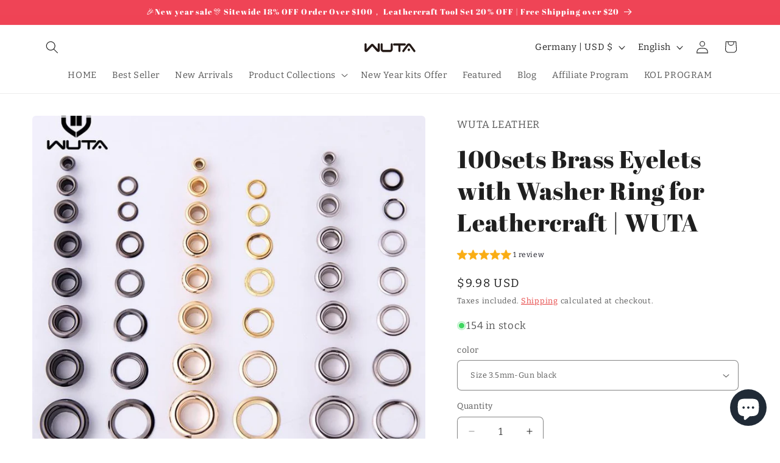

--- FILE ---
content_type: text/javascript; charset=utf-8
request_url: https://wutaleather.com/en-de/products/brass-eyelets.js
body_size: 1382
content:
{"id":5215129075845,"title":"100sets Brass Eyelets with Washer Ring for Leathercraft | WUTA","handle":"brass-eyelets","description":"\u003cdiv class=\"detailmodule_html\"\u003e\n\u003cdiv class=\"detail-desc-decorate-richtext\"\u003e\u003cbr\u003e\u003c\/div\u003e\n\u003c\/div\u003e\n\u003cdiv class=\"detailmodule_html\"\u003e\n\u003cdiv class=\"detail-desc-decorate-richtext\"\u003e\n\u003cp\u003e\u003cspan style=\"color: #ff0000;\"\u003e\u003cstrong\u003ePackage included:\u003c\/strong\u003e\u003c\/span\u003e\u003cspan style=\"font-family: 'times new roman', times, serif; font-size: 18px;\"\u003e 100 sets (2 parts in one set)\u003c\/span\u003e\u003cbr\u003e\u003c\/p\u003e\n\u003cdiv\u003e\u003cstrong\u003e\u003cspan style=\"color: #ff0000;\"\u003e\u003cspan style=\"font-size: 18.0px;\"\u003e\u003cspan style=\"font-family: times new roman , times , serif;\"\u003eSpecifications: \u003c\/span\u003e\u003c\/span\u003e\u003c\/span\u003e\u003c\/strong\u003e\u003c\/div\u003e\n\u003cul\u003e\n\u003cli\u003e\u003cspan style=\"font-size: 18.0px;\"\u003e\u003cspan style=\"font-family: times new roman , times , serif;\"\u003eMaterial: solid brass\u003c\/span\u003e\u003c\/span\u003e\u003c\/li\u003e\n\u003cli\u003e\u003cspan style=\"font-size: 18.0px;\"\u003e\u003cspan style=\"font-family: times new roman , times , serif;\"\u003eProcessing mode: electroplating \u003c\/span\u003e\u003c\/span\u003e\u003c\/li\u003e\n\u003cli\u003e\u003cspan style=\"font-size: 18.0px;\"\u003e\u003cspan style=\"font-family: times new roman , times , serif;\"\u003eColor: nickel, gun-black, golden\u003c\/span\u003e\u003c\/span\u003e\u003c\/li\u003e\n\u003cli\u003e\u003cspan style=\"font-size: 18.0px;\"\u003e\u003cspan style=\"font-family: times new roman , times , serif;\"\u003eSize: 6 sizes to choose from.\u003c\/span\u003e\u003c\/span\u003e\u003c\/li\u003e\n\u003cli\u003e\u003cspan style=\"font-size: 18.0px;\"\u003e\u003cspan style=\"font-family: times new roman , times , serif;\"\u003eApplicable to canvas shoes with a hole tag buckle, DIY clothing accessories, Leather craft diy Belt Bag Accessories \u003c\/span\u003e\u003c\/span\u003e\u003c\/li\u003e\n\u003c\/ul\u003e\n\u003cdiv\u003e\n\u003cdiv style=\"box-sizing: content-box; margin: 0.0px; padding: 0.0px; border: 0.0px; font-size: 13.0px; line-height: inherit; font-family: arial , helvetica , sans-serif; vertical-align: baseline; color: #000000;\"\u003e\n\u003cspan style=\"box-sizing: content-box; margin: 0.0px; padding: 0.0px; border: 0.0px; font-style: inherit; font-weight: inherit; font-size: 20.0px; line-height: inherit; vertical-align: baseline;\"\u003e\u003cspan style=\"box-sizing: content-box; font-weight: bold;\"\u003e\u003cspan style=\"box-sizing: content-box; margin: 0.0px; padding: 0.0px; border: 0.0px; font-style: inherit; font-weight: inherit; font-size: inherit; line-height: inherit; vertical-align: baseline; color: #ff0000;\"\u003e\u003cspan style=\"box-sizing: content-box; margin: 0.0px; padding: 0.0px; border: 0.0px; font-style: inherit; font-weight: inherit; font-size: inherit; line-height: inherit; font-family: times new roman , times , serif; vertical-align: baseline;\"\u003e\u003cspan style=\"box-sizing: content-box; margin: 0.0px; padding: 0.0px; border: 0.0px; font-style: inherit; font-weight: inherit; font-size: inherit; line-height: inherit; vertical-align: baseline; background-color: #ffff00;\"\u003eNote:  \u003c\/span\u003e\u003c\/span\u003e\u003c\/span\u003e\u003c\/span\u003e\u003c\/span\u003e \u003cspan style=\"font-size: 18.0px;\"\u003e\u003cspan style=\"font-family: times new roman , times , serif; font-style: inherit; font-weight: inherit;\"\u003eDue to the different lighting, the real color of the item may be a bit different from what you see in the list.\u003c\/span\u003e\u003c\/span\u003e\n\u003c\/div\u003e\n\u003cdiv style=\"box-sizing: content-box; margin: 0.0px; padding: 0.0px; border: 0.0px; font-size: 13.0px; line-height: inherit; font-family: arial , helvetica , sans-serif; vertical-align: baseline; color: #000000;\"\u003e\u003cspan style=\"font-size: 18.0px;\"\u003e\u003cspan style=\"font-family: times new roman , times , serif; font-style: inherit; font-weight: inherit;\"\u003e\u003cimg src=\"https:\/\/ae01.alicdn.com\/kf\/Ha1728c20babc4c589590370d6b1872ff8.jpg\" class=\"detail-desc-decorate-image\"\u003e\u003c\/span\u003e\u003c\/span\u003e\u003c\/div\u003e\n\u003cdiv style=\"box-sizing: content-box; margin: 0.0px; padding: 0.0px; border: 0.0px; font-size: 13.0px; line-height: inherit; font-family: arial , helvetica , sans-serif; vertical-align: baseline; color: #000000;\"\u003e\u003cspan style=\"font-size: 18.0px;\"\u003e\u003cspan style=\"font-family: times new roman , times , serif; font-style: inherit; font-weight: inherit;\"\u003e\u003cimg src=\"https:\/\/ae01.alicdn.com\/kf\/Hb5fd17a5037544758df83dedbf2f5482a.jpg\" class=\"detail-desc-decorate-image\"\u003e\u003c\/span\u003e\u003c\/span\u003e\u003c\/div\u003e\n\u003cdiv style=\"box-sizing: content-box; margin: 0.0px; padding: 0.0px; border: 0.0px; font-size: 13.0px; line-height: inherit; font-family: arial , helvetica , sans-serif; vertical-align: baseline; color: #000000;\"\u003e\u003cspan style=\"font-size: 18.0px;\"\u003e\u003cspan style=\"font-family: times new roman , times , serif; font-style: inherit; font-weight: inherit;\"\u003e\u003cimg src=\"https:\/\/ae01.alicdn.com\/kf\/H78b00bd6d1a0477a86b446899686f681v.jpg\" class=\"detail-desc-decorate-image\"\u003e\u003c\/span\u003e\u003c\/span\u003e\u003c\/div\u003e\n\u003cdiv style=\"box-sizing: content-box; margin: 0.0px; padding: 0.0px; border: 0.0px; font-size: 13.0px; line-height: inherit; font-family: arial , helvetica , sans-serif; vertical-align: baseline; color: #000000;\"\u003e\u003cspan style=\"font-size: 18.0px;\"\u003e\u003cspan style=\"font-family: times new roman , times , serif; font-style: inherit; font-weight: inherit;\"\u003e\u003cimg src=\"https:\/\/ae01.alicdn.com\/kf\/HTB1mbNkXR1D3KVjSZFyq6zuFpXaB.jpg\" alt=\"1_04\"\u003e\u003cimg src=\"https:\/\/ae01.alicdn.com\/kf\/HTB1zv4jXRiE3KVjSZFMq6zQhVXaA.jpg\" alt=\"1_05\"\u003e\u003cimg src=\"https:\/\/ae01.alicdn.com\/kf\/HTB1k00rXGWs3KVjSZFxq6yWUXXaS.jpg\" alt=\"1_06\"\u003e\u003c\/span\u003e\u003c\/span\u003e\u003c\/div\u003e\n\u003c\/div\u003e\n\u003cp\u003e\u003cimg src=\"https:\/\/ae01.alicdn.com\/kf\/H17b8e176fdc2471fa0b847c6037a3946W.jpg\" class=\"detail-desc-decorate-image\"\u003e\u003cwidget data-widget-type=\"customText\" id=\"23463349\" title=\"\" type=\"custom\"\u003e\u003c\/widget\u003e\u003c\/p\u003e\n\u003c\/div\u003e\n\u003c\/div\u003e\n\u003cp\u003e \u003c\/p\u003e","published_at":"2020-11-19T13:11:33+08:00","created_at":"2020-11-19T13:11:33+08:00","vendor":"WUTA LEATHER","type":"Hardware","tags":["Hardware"],"price":898,"price_min":898,"price_max":1168,"available":true,"price_varies":true,"compare_at_price":null,"compare_at_price_min":0,"compare_at_price_max":0,"compare_at_price_varies":false,"variants":[{"id":34723482632325,"title":"Size 3.5mm-Gun black","option1":"Size 3.5mm-Gun black","option2":null,"option3":null,"sku":"192002110105","requires_shipping":true,"taxable":false,"featured_image":null,"available":true,"name":"100sets Brass Eyelets with Washer Ring for Leathercraft | WUTA - Size 3.5mm-Gun black","public_title":"Size 3.5mm-Gun black","options":["Size 3.5mm-Gun black"],"price":998,"weight":20,"compare_at_price":null,"inventory_management":"shopify","barcode":"","requires_selling_plan":false,"selling_plan_allocations":[]},{"id":34723482665093,"title":"Size 3.5mm-Nickel","option1":"Size 3.5mm-Nickel","option2":null,"option3":null,"sku":"192002107105","requires_shipping":true,"taxable":false,"featured_image":null,"available":true,"name":"100sets Brass Eyelets with Washer Ring for Leathercraft | WUTA - Size 3.5mm-Nickel","public_title":"Size 3.5mm-Nickel","options":["Size 3.5mm-Nickel"],"price":898,"weight":20,"compare_at_price":null,"inventory_management":"shopify","barcode":"","requires_selling_plan":false,"selling_plan_allocations":[]},{"id":34723482697861,"title":"Size 3.5mm-Gold","option1":"Size 3.5mm-Gold","option2":null,"option3":null,"sku":"192002101105","requires_shipping":true,"taxable":false,"featured_image":null,"available":true,"name":"100sets Brass Eyelets with Washer Ring for Leathercraft | WUTA - Size 3.5mm-Gold","public_title":"Size 3.5mm-Gold","options":["Size 3.5mm-Gold"],"price":1138,"weight":20,"compare_at_price":null,"inventory_management":"shopify","barcode":"","requires_selling_plan":false,"selling_plan_allocations":[]},{"id":34723482730629,"title":"Size 4mm-Gun black","option1":"Size 4mm-Gun black","option2":null,"option3":null,"sku":"192002110104","requires_shipping":true,"taxable":false,"featured_image":null,"available":true,"name":"100sets Brass Eyelets with Washer Ring for Leathercraft | WUTA - Size 4mm-Gun black","public_title":"Size 4mm-Gun black","options":["Size 4mm-Gun black"],"price":1028,"weight":20,"compare_at_price":null,"inventory_management":"shopify","barcode":"","requires_selling_plan":false,"selling_plan_allocations":[]},{"id":34723482763397,"title":"Size 4mm-Nickel","option1":"Size 4mm-Nickel","option2":null,"option3":null,"sku":"192002107104","requires_shipping":true,"taxable":false,"featured_image":null,"available":true,"name":"100sets Brass Eyelets with Washer Ring for Leathercraft | WUTA - Size 4mm-Nickel","public_title":"Size 4mm-Nickel","options":["Size 4mm-Nickel"],"price":898,"weight":20,"compare_at_price":null,"inventory_management":"shopify","barcode":"","requires_selling_plan":false,"selling_plan_allocations":[]},{"id":34723482796165,"title":"Size 4mm-Gold","option1":"Size 4mm-Gold","option2":null,"option3":null,"sku":"192002101104","requires_shipping":true,"taxable":false,"featured_image":null,"available":true,"name":"100sets Brass Eyelets with Washer Ring for Leathercraft | WUTA - Size 4mm-Gold","public_title":"Size 4mm-Gold","options":["Size 4mm-Gold"],"price":1098,"weight":20,"compare_at_price":null,"inventory_management":"shopify","barcode":"","requires_selling_plan":false,"selling_plan_allocations":[]},{"id":34723482828933,"title":"Size 4.5mm-Gun black","option1":"Size 4.5mm-Gun black","option2":null,"option3":null,"sku":"192002110103","requires_shipping":true,"taxable":false,"featured_image":null,"available":true,"name":"100sets Brass Eyelets with Washer Ring for Leathercraft | WUTA - Size 4.5mm-Gun black","public_title":"Size 4.5mm-Gun black","options":["Size 4.5mm-Gun black"],"price":1028,"weight":20,"compare_at_price":null,"inventory_management":"shopify","barcode":"","requires_selling_plan":false,"selling_plan_allocations":[]},{"id":34723482861701,"title":"Size 4.5mm-Nickel","option1":"Size 4.5mm-Nickel","option2":null,"option3":null,"sku":"192002107103","requires_shipping":true,"taxable":false,"featured_image":null,"available":true,"name":"100sets Brass Eyelets with Washer Ring for Leathercraft | WUTA - Size 4.5mm-Nickel","public_title":"Size 4.5mm-Nickel","options":["Size 4.5mm-Nickel"],"price":898,"weight":20,"compare_at_price":null,"inventory_management":"shopify","barcode":"","requires_selling_plan":false,"selling_plan_allocations":[]},{"id":34723482894469,"title":"Size 4.5mm-Gold","option1":"Size 4.5mm-Gold","option2":null,"option3":null,"sku":"192002101103","requires_shipping":true,"taxable":false,"featured_image":null,"available":true,"name":"100sets Brass Eyelets with Washer Ring for Leathercraft | WUTA - Size 4.5mm-Gold","public_title":"Size 4.5mm-Gold","options":["Size 4.5mm-Gold"],"price":1138,"weight":20,"compare_at_price":null,"inventory_management":"shopify","barcode":"","requires_selling_plan":false,"selling_plan_allocations":[]},{"id":34723482927237,"title":"Size 5mm-Gun black","option1":"Size 5mm-Gun black","option2":null,"option3":null,"sku":"192002110102","requires_shipping":true,"taxable":false,"featured_image":null,"available":true,"name":"100sets Brass Eyelets with Washer Ring for Leathercraft | WUTA - Size 5mm-Gun black","public_title":"Size 5mm-Gun black","options":["Size 5mm-Gun black"],"price":1028,"weight":20,"compare_at_price":null,"inventory_management":"shopify","barcode":"","requires_selling_plan":false,"selling_plan_allocations":[]},{"id":34723482960005,"title":"Size 5mm-Nickel","option1":"Size 5mm-Nickel","option2":null,"option3":null,"sku":"192002107102","requires_shipping":true,"taxable":false,"featured_image":null,"available":true,"name":"100sets Brass Eyelets with Washer Ring for Leathercraft | WUTA - Size 5mm-Nickel","public_title":"Size 5mm-Nickel","options":["Size 5mm-Nickel"],"price":898,"weight":20,"compare_at_price":null,"inventory_management":"shopify","barcode":"","requires_selling_plan":false,"selling_plan_allocations":[]},{"id":34723482992773,"title":"Size 5mm-Gold","option1":"Size 5mm-Gold","option2":null,"option3":null,"sku":"192002101102","requires_shipping":true,"taxable":false,"featured_image":null,"available":false,"name":"100sets Brass Eyelets with Washer Ring for Leathercraft | WUTA - Size 5mm-Gold","public_title":"Size 5mm-Gold","options":["Size 5mm-Gold"],"price":1138,"weight":20,"compare_at_price":null,"inventory_management":"shopify","barcode":"","requires_selling_plan":false,"selling_plan_allocations":[]},{"id":34723483025541,"title":"Size 6mm-Gun black","option1":"Size 6mm-Gun black","option2":null,"option3":null,"sku":"192002110120","requires_shipping":true,"taxable":false,"featured_image":null,"available":true,"name":"100sets Brass Eyelets with Washer Ring for Leathercraft | WUTA - Size 6mm-Gun black","public_title":"Size 6mm-Gun black","options":["Size 6mm-Gun black"],"price":1028,"weight":20,"compare_at_price":null,"inventory_management":"shopify","barcode":"","requires_selling_plan":false,"selling_plan_allocations":[]},{"id":34723483058309,"title":"Size 6mm-Nickel","option1":"Size 6mm-Nickel","option2":null,"option3":null,"sku":"192002107120","requires_shipping":true,"taxable":false,"featured_image":null,"available":false,"name":"100sets Brass Eyelets with Washer Ring for Leathercraft | WUTA - Size 6mm-Nickel","public_title":"Size 6mm-Nickel","options":["Size 6mm-Nickel"],"price":898,"weight":20,"compare_at_price":null,"inventory_management":"shopify","barcode":"","requires_selling_plan":false,"selling_plan_allocations":[]},{"id":34723483091077,"title":"Size 6mm-Gold","option1":"Size 6mm-Gold","option2":null,"option3":null,"sku":"192002101120","requires_shipping":true,"taxable":false,"featured_image":null,"available":true,"name":"100sets Brass Eyelets with Washer Ring for Leathercraft | WUTA - Size 6mm-Gold","public_title":"Size 6mm-Gold","options":["Size 6mm-Gold"],"price":1168,"weight":20,"compare_at_price":null,"inventory_management":"shopify","barcode":"","requires_selling_plan":false,"selling_plan_allocations":[]},{"id":34723483123845,"title":"Size 8mm-Gun black","option1":"Size 8mm-Gun black","option2":null,"option3":null,"sku":"192002110122","requires_shipping":true,"taxable":false,"featured_image":null,"available":true,"name":"100sets Brass Eyelets with Washer Ring for Leathercraft | WUTA - Size 8mm-Gun black","public_title":"Size 8mm-Gun black","options":["Size 8mm-Gun black"],"price":1068,"weight":20,"compare_at_price":null,"inventory_management":"shopify","barcode":"","requires_selling_plan":false,"selling_plan_allocations":[]},{"id":34723483156613,"title":"Size 8mm-Nickel","option1":"Size 8mm-Nickel","option2":null,"option3":null,"sku":"192002107122","requires_shipping":true,"taxable":false,"featured_image":null,"available":true,"name":"100sets Brass Eyelets with Washer Ring for Leathercraft | WUTA - Size 8mm-Nickel","public_title":"Size 8mm-Nickel","options":["Size 8mm-Nickel"],"price":938,"weight":20,"compare_at_price":null,"inventory_management":"shopify","barcode":"","requires_selling_plan":false,"selling_plan_allocations":[]},{"id":34723483189381,"title":"Size 8mm-Gold","option1":"Size 8mm-Gold","option2":null,"option3":null,"sku":"192002101122","requires_shipping":true,"taxable":false,"featured_image":null,"available":true,"name":"100sets Brass Eyelets with Washer Ring for Leathercraft | WUTA - Size 8mm-Gold","public_title":"Size 8mm-Gold","options":["Size 8mm-Gold"],"price":1068,"weight":20,"compare_at_price":null,"inventory_management":"shopify","barcode":"","requires_selling_plan":false,"selling_plan_allocations":[]}],"images":["\/\/cdn.shopify.com\/s\/files\/1\/0377\/9769\/1525\/products\/WUTA-100set-Brass-Eyelets-with-Washer-Ring-for-Leathercraft-DIY-Scrapbooking-Shoes-Belt-Cap-Bag-Tags_7b9bc5b7-ceca-4ed4-a58c-63d40d96182a.jpg?v=1608517384","\/\/cdn.shopify.com\/s\/files\/1\/0377\/9769\/1525\/products\/WUTA-100set-Brass-Eyelets-with-Washer-Ring-for-Leathercraft-DIY-Scrapbooking-Shoes-Belt-Cap-Bag-Tags_6a4f9acf-7bc2-49d5-b54f-4a88285f75c4.jpg?v=1608517384","\/\/cdn.shopify.com\/s\/files\/1\/0377\/9769\/1525\/products\/WUTA-100set-Brass-Eyelets-with-Washer-Ring-for-Leathercraft-DIY-Scrapbooking-Shoes-Belt-Cap-Bag-Tags_109634ad-86ce-4c9b-a9d3-9ce0e1242da3.jpg?v=1608517384","\/\/cdn.shopify.com\/s\/files\/1\/0377\/9769\/1525\/products\/WUTA-100set-Brass-Eyelets-with-Washer-Ring-for-Leathercraft-DIY-Scrapbooking-Shoes-Belt-Cap-Bag-Tags_a0096b24-a8b8-4d70-87e2-0d97299be2f2.jpg?v=1608517384","\/\/cdn.shopify.com\/s\/files\/1\/0377\/9769\/1525\/products\/WUTA-100set-Brass-Eyelets-with-Washer-Ring-for-Leathercraft-DIY-Scrapbooking-Shoes-Belt-Cap-Bag-Tags_aeb85898-c2c3-4632-ac3b-0826558dd5d7.jpg?v=1608517384","\/\/cdn.shopify.com\/s\/files\/1\/0377\/9769\/1525\/products\/WUTA-100set-Brass-Eyelets-with-Washer-Ring-for-Leathercraft-DIY-Scrapbooking-Shoes-Belt-Cap-Bag-Tags_87bf9271-a351-4d80-945d-1dd10368a99b.jpg?v=1608517384"],"featured_image":"\/\/cdn.shopify.com\/s\/files\/1\/0377\/9769\/1525\/products\/WUTA-100set-Brass-Eyelets-with-Washer-Ring-for-Leathercraft-DIY-Scrapbooking-Shoes-Belt-Cap-Bag-Tags_7b9bc5b7-ceca-4ed4-a58c-63d40d96182a.jpg?v=1608517384","options":[{"name":"color","position":1,"values":["Size 3.5mm-Gun black","Size 3.5mm-Nickel","Size 3.5mm-Gold","Size 4mm-Gun black","Size 4mm-Nickel","Size 4mm-Gold","Size 4.5mm-Gun black","Size 4.5mm-Nickel","Size 4.5mm-Gold","Size 5mm-Gun black","Size 5mm-Nickel","Size 5mm-Gold","Size 6mm-Gun black","Size 6mm-Nickel","Size 6mm-Gold","Size 8mm-Gun black","Size 8mm-Nickel","Size 8mm-Gold"]}],"url":"\/en-de\/products\/brass-eyelets","media":[{"alt":null,"id":9664923402373,"position":1,"preview_image":{"aspect_ratio":1.0,"height":800,"width":800,"src":"https:\/\/cdn.shopify.com\/s\/files\/1\/0377\/9769\/1525\/products\/WUTA-100set-Brass-Eyelets-with-Washer-Ring-for-Leathercraft-DIY-Scrapbooking-Shoes-Belt-Cap-Bag-Tags_7b9bc5b7-ceca-4ed4-a58c-63d40d96182a.jpg?v=1608517384"},"aspect_ratio":1.0,"height":800,"media_type":"image","src":"https:\/\/cdn.shopify.com\/s\/files\/1\/0377\/9769\/1525\/products\/WUTA-100set-Brass-Eyelets-with-Washer-Ring-for-Leathercraft-DIY-Scrapbooking-Shoes-Belt-Cap-Bag-Tags_7b9bc5b7-ceca-4ed4-a58c-63d40d96182a.jpg?v=1608517384","width":800},{"alt":null,"id":9664923435141,"position":2,"preview_image":{"aspect_ratio":1.0,"height":800,"width":800,"src":"https:\/\/cdn.shopify.com\/s\/files\/1\/0377\/9769\/1525\/products\/WUTA-100set-Brass-Eyelets-with-Washer-Ring-for-Leathercraft-DIY-Scrapbooking-Shoes-Belt-Cap-Bag-Tags_6a4f9acf-7bc2-49d5-b54f-4a88285f75c4.jpg?v=1608517384"},"aspect_ratio":1.0,"height":800,"media_type":"image","src":"https:\/\/cdn.shopify.com\/s\/files\/1\/0377\/9769\/1525\/products\/WUTA-100set-Brass-Eyelets-with-Washer-Ring-for-Leathercraft-DIY-Scrapbooking-Shoes-Belt-Cap-Bag-Tags_6a4f9acf-7bc2-49d5-b54f-4a88285f75c4.jpg?v=1608517384","width":800},{"alt":null,"id":9664923467909,"position":3,"preview_image":{"aspect_ratio":1.0,"height":800,"width":800,"src":"https:\/\/cdn.shopify.com\/s\/files\/1\/0377\/9769\/1525\/products\/WUTA-100set-Brass-Eyelets-with-Washer-Ring-for-Leathercraft-DIY-Scrapbooking-Shoes-Belt-Cap-Bag-Tags_109634ad-86ce-4c9b-a9d3-9ce0e1242da3.jpg?v=1608517384"},"aspect_ratio":1.0,"height":800,"media_type":"image","src":"https:\/\/cdn.shopify.com\/s\/files\/1\/0377\/9769\/1525\/products\/WUTA-100set-Brass-Eyelets-with-Washer-Ring-for-Leathercraft-DIY-Scrapbooking-Shoes-Belt-Cap-Bag-Tags_109634ad-86ce-4c9b-a9d3-9ce0e1242da3.jpg?v=1608517384","width":800},{"alt":null,"id":9664923500677,"position":4,"preview_image":{"aspect_ratio":1.0,"height":800,"width":800,"src":"https:\/\/cdn.shopify.com\/s\/files\/1\/0377\/9769\/1525\/products\/WUTA-100set-Brass-Eyelets-with-Washer-Ring-for-Leathercraft-DIY-Scrapbooking-Shoes-Belt-Cap-Bag-Tags_a0096b24-a8b8-4d70-87e2-0d97299be2f2.jpg?v=1608517384"},"aspect_ratio":1.0,"height":800,"media_type":"image","src":"https:\/\/cdn.shopify.com\/s\/files\/1\/0377\/9769\/1525\/products\/WUTA-100set-Brass-Eyelets-with-Washer-Ring-for-Leathercraft-DIY-Scrapbooking-Shoes-Belt-Cap-Bag-Tags_a0096b24-a8b8-4d70-87e2-0d97299be2f2.jpg?v=1608517384","width":800},{"alt":null,"id":9664923533445,"position":5,"preview_image":{"aspect_ratio":1.0,"height":800,"width":800,"src":"https:\/\/cdn.shopify.com\/s\/files\/1\/0377\/9769\/1525\/products\/WUTA-100set-Brass-Eyelets-with-Washer-Ring-for-Leathercraft-DIY-Scrapbooking-Shoes-Belt-Cap-Bag-Tags_aeb85898-c2c3-4632-ac3b-0826558dd5d7.jpg?v=1608517384"},"aspect_ratio":1.0,"height":800,"media_type":"image","src":"https:\/\/cdn.shopify.com\/s\/files\/1\/0377\/9769\/1525\/products\/WUTA-100set-Brass-Eyelets-with-Washer-Ring-for-Leathercraft-DIY-Scrapbooking-Shoes-Belt-Cap-Bag-Tags_aeb85898-c2c3-4632-ac3b-0826558dd5d7.jpg?v=1608517384","width":800},{"alt":null,"id":9664923566213,"position":6,"preview_image":{"aspect_ratio":1.0,"height":800,"width":800,"src":"https:\/\/cdn.shopify.com\/s\/files\/1\/0377\/9769\/1525\/products\/WUTA-100set-Brass-Eyelets-with-Washer-Ring-for-Leathercraft-DIY-Scrapbooking-Shoes-Belt-Cap-Bag-Tags_87bf9271-a351-4d80-945d-1dd10368a99b.jpg?v=1608517384"},"aspect_ratio":1.0,"height":800,"media_type":"image","src":"https:\/\/cdn.shopify.com\/s\/files\/1\/0377\/9769\/1525\/products\/WUTA-100set-Brass-Eyelets-with-Washer-Ring-for-Leathercraft-DIY-Scrapbooking-Shoes-Belt-Cap-Bag-Tags_87bf9271-a351-4d80-945d-1dd10368a99b.jpg?v=1608517384","width":800}],"requires_selling_plan":false,"selling_plan_groups":[]}